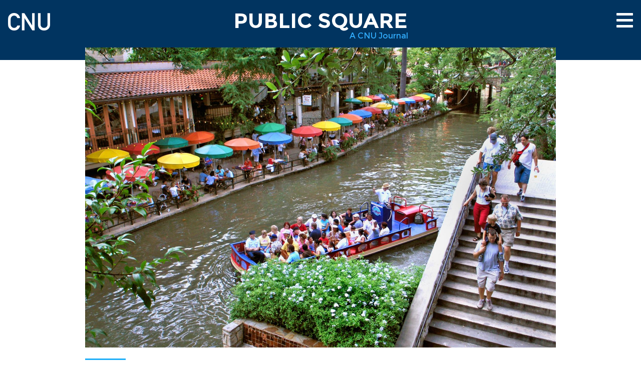

--- FILE ---
content_type: text/html; charset=utf-8
request_url: https://www.cnu.org/publicsquare/economic-value-unique-place
body_size: 6683
content:
<!DOCTYPE html>
<html lang="en" dir="ltr" prefix="og: http://ogp.me/ns# content: http://purl.org/rss/1.0/modules/content/ dc: http://purl.org/dc/terms/ foaf: http://xmlns.com/foaf/0.1/ rdfs: http://www.w3.org/2000/01/rdf-schema# sioc: http://rdfs.org/sioc/ns# sioct: http://rdfs.org/sioc/types# skos: http://www.w3.org/2004/02/skos/core# xsd: http://www.w3.org/2001/XMLSchema#">
<head>
  <link rel="profile" href="http://www.w3.org/1999/xhtml/vocab" />
  <meta charset="utf-8">
  <meta name="viewport" content="width=device-width, initial-scale=1.0">
  <meta http-equiv="Content-Type" content="text/html; charset=utf-8" />
<link rel="shortcut icon" href="https://www.cnu.org/sites/default/files/CNU%20favicon%20%281%29.ico" type="image/vnd.microsoft.icon" />
<meta name="author" content="Robert Steuteville" />
<meta name="generator" content="Drupal 7 (https://www.drupal.org)" />
<link rel="canonical" href="https://www.cnu.org/publicsquare/economic-value-unique-place" />
<link rel="shortlink" href="https://www.cnu.org/node/5257" />
<meta property="og:site_name" content="CNU" />
<meta property="og:type" content="article" />
<meta property="og:url" content="https://www.cnu.org/publicsquare/economic-value-unique-place" />
<meta property="og:title" content="The economic value of a unique place" />
<meta property="og:updated_time" content="2016-02-08T13:51:43-05:00" />
<meta property="og:image" content="https://www.cnu.org/sites/default/files/SanAntonio-river-walk.jpg" />
<meta property="og:image:secure_url" content="https://www.cnu.org/sites/default/files/SanAntonio-river-walk.jpg" />
<meta name="twitter:card" content="summary_large_image" />
<meta name="twitter:url" content="https://www.cnu.org/publicsquare/economic-value-unique-place" />
<meta name="twitter:title" content="The economic value of a unique place" />
<meta name="twitter:image" content="https://www.cnu.org/sites/default/files/SanAntonio-river-walk.jpg" />
<meta property="article:published_time" content="2016-02-03T03:49:54-05:00" />
<meta property="article:modified_time" content="2016-02-08T13:51:43-05:00" />
<meta itemprop="name" content="The economic value of a unique place" />
<meta itemprop="description" content="How many times have you heard someone say, dismissively, &quot;Oh, that&#039;s just aesthetics,&quot; or, defensively, &quot;It&#039;s not just aesthetics&quot; to signal that a &quot;real&quot; issue is involved, usually economics. Hogwash, says Urban Land Institute scholar Ed McMahon. When it comes to communities, aesthetics and design are economics, because they are critical to a unique place. McMahon makes his case in a fascinating, 17-minute TED talk that should be watched by every tourism board in America. &quot;The image of a community is fundamentally important to its economic well being,&quot; says McMahon." />
<link rel="publisher" href="Robert Steuteville" />
<meta name="dcterms.title" content="The economic value of a unique place" />
<meta name="dcterms.creator" content="Robert Steuteville" />
<meta name="dcterms.description" content="How many times have you heard someone say, dismissively, &quot;Oh, that&#039;s just aesthetics,&quot; or, defensively, &quot;It&#039;s not just aesthetics&quot; to signal that a &quot;real&quot; issue is involved, usually economics. Hogwash, says Urban Land Institute scholar Ed McMahon. When it comes to communities, aesthetics and design are economics, because they are critical to a unique place. McMahon makes his case in a fascinating, 17-minute TED talk that should be watched by every tourism board in America. &quot;The image of a community is fundamentally important to its economic well being,&quot; says McMahon." />
<meta name="dcterms.date" content="2016-02-03T03:49-05:00" />
<meta name="dcterms.type" content="Text" />
<meta name="dcterms.format" content="text/html" />
<meta name="dcterms.identifier" content="https://www.cnu.org/publicsquare/economic-value-unique-place" />
  <title>The economic value of a unique place | CNU</title>
  <link href="https://fonts.googleapis.com/css?family=Merriweather:300,300i,400,400i,700,700i" rel="stylesheet">
  <link type="text/css" rel="stylesheet" href="https://www.cnu.org/sites/default/files/css/css_lQaZfjVpwP_oGNqdtWCSpJT1EMqXdMiU84ekLLxQnc4.css" media="all" />
<link type="text/css" rel="stylesheet" href="https://www.cnu.org/sites/default/files/css/css_zy2MRTCBa7KCfqEnp6peqU0J-v3H4Zh9nWf6yqHgftQ.css" media="all" />
<link type="text/css" rel="stylesheet" href="https://www.cnu.org/sites/default/files/css/css_A_pyN7ktrxMGOyz7YYylk5LyTE4kwbUfjb6asacXeQg.css" media="all" />
<link type="text/css" rel="stylesheet" href="https://www.cnu.org/sites/default/files/css/css_1dvd41g-nKPjG3zBRf6avtLln48Xc1vQOVBE-bTaC50.css" media="all" />
<link type="text/css" rel="stylesheet" href="https://www.cnu.org/sites/default/files/css/css_Rtsr7ZlTY5kWPanOc01f7Y-KjI6ifLUz07WqZtRBow0.css" media="all" />
  <!-- HTML5 element support for IE6-8 -->
  <!--[if lt IE 9]>
    <script src="//html5shiv.googlecode.com/svn/trunk/html5.js"></script>
  <![endif]-->
  <script src="https://www.cnu.org/sites/default/files/js/js_6UR8aB1w5-y_vdUUdWDWlX2QhWu_qIXlEGEV48YgV-c.js"></script>
<script src="https://www.cnu.org/sites/default/files/js/js_onbE0n0cQY6KTDQtHO_E27UBymFC-RuqypZZ6Zxez-o.js"></script>
<script src="https://www.cnu.org/sites/default/files/js/js_sCb3d5Esb0LofZ7Qne1JDiiseoMKKdfsHfbyOaJjKH0.js"></script>
<script src="https://www.googletagmanager.com/gtag/js?id=G-XYYVREXZJT"></script>
<script>window.dataLayer = window.dataLayer || [];function gtag(){dataLayer.push(arguments)};gtag("js", new Date());gtag("set", "developer_id.dMDhkMT", true);gtag("config", "G-XYYVREXZJT", {"groups":"default","anonymize_ip":true});</script>
<script src="https://www.cnu.org/sites/default/files/js/js_tzEGTRyjbSNo4GS4Eh6_ZJb5BgaDvQF9UshkdxwThp0.js"></script>
<script src="https://www.cnu.org/sites/default/files/js/js_aJPKs4bL-sSXKhQF6Kj6rB644M83qkdEE1ononz-VXE.js"></script>
<script>jQuery.extend(Drupal.settings, {"basePath":"\/","pathPrefix":"","setHasJsCookie":0,"ajaxPageState":{"theme":"cnu_journal_theme","theme_token":"d7IvH8ButiO0J644xg2GCbsfauiIi_9SK41-b5whSao","js":{"sites\/all\/modules\/contrib\/flexslider\/assets\/js\/flexslider.load.js":1,"sites\/all\/themes\/bootstrap\/js\/bootstrap.js":1,"sites\/all\/modules\/contrib\/jquery_update\/replace\/jquery\/2.2\/jquery.min.js":1,"misc\/jquery-extend-3.4.0.js":1,"misc\/jquery-html-prefilter-3.5.0-backport.js":1,"misc\/jquery.once.js":1,"misc\/drupal.js":1,"sites\/all\/modules\/contrib\/jquery_update\/js\/jquery_browser.js":1,"misc\/form-single-submit.js":1,"sites\/all\/libraries\/flexslider\/jquery.flexslider-min.js":1,"sites\/all\/modules\/contrib\/google_analytics\/googleanalytics.js":1,"https:\/\/www.googletagmanager.com\/gtag\/js?id=G-XYYVREXZJT":1,"0":1,"sites\/all\/modules\/contrib\/disqus\/disqus.js":1,"sites\/all\/themes\/cnu_journal_theme\/bootstrap\/js\/affix.js":1,"sites\/all\/themes\/cnu_journal_theme\/bootstrap\/js\/alert.js":1,"sites\/all\/themes\/cnu_journal_theme\/bootstrap\/js\/button.js":1,"sites\/all\/themes\/cnu_journal_theme\/bootstrap\/js\/carousel.js":1,"sites\/all\/themes\/cnu_journal_theme\/bootstrap\/js\/collapse.js":1,"sites\/all\/themes\/cnu_journal_theme\/bootstrap\/js\/dropdown.js":1,"sites\/all\/themes\/cnu_journal_theme\/bootstrap\/js\/modal.js":1,"sites\/all\/themes\/cnu_journal_theme\/bootstrap\/js\/tooltip.js":1,"sites\/all\/themes\/cnu_journal_theme\/bootstrap\/js\/popover.js":1,"sites\/all\/themes\/cnu_journal_theme\/bootstrap\/js\/scrollspy.js":1,"sites\/all\/themes\/cnu_journal_theme\/bootstrap\/js\/tab.js":1,"sites\/all\/themes\/cnu_journal_theme\/bootstrap\/js\/transition.js":1,"sites\/all\/themes\/cnu_journal_theme\/js\/tipso.min.js":1,"sites\/all\/themes\/cnu_journal_theme\/js\/flickity.pkgd.min.js":1,"sites\/all\/themes\/cnu_journal_theme\/js\/main.js":1},"css":{"modules\/system\/system.base.css":1,"sites\/all\/modules\/contrib\/date\/date_api\/date.css":1,"sites\/all\/modules\/contrib\/date\/date_popup\/themes\/datepicker.1.7.css":1,"modules\/field\/theme\/field.css":1,"sites\/all\/modules\/contrib\/logintoboggan\/logintoboggan.css":1,"modules\/node\/node.css":1,"sites\/all\/modules\/contrib\/views\/css\/views.css":1,"sites\/all\/modules\/contrib\/ckeditor\/css\/ckeditor.css":1,"sites\/all\/modules\/contrib\/media\/modules\/media_wysiwyg\/css\/media_wysiwyg.base.css":1,"sites\/all\/modules\/contrib\/ctools\/css\/ctools.css":1,"sites\/all\/modules\/contrib\/flexslider\/assets\/css\/flexslider_img.css":1,"sites\/all\/libraries\/flexslider\/flexslider.css":1,"sites\/all\/themes\/cnu_journal_theme\/css\/tipso.min.css":1,"sites\/all\/themes\/cnu_journal_theme\/css\/flickity.min.css":1,"sites\/all\/themes\/cnu_journal_theme\/css\/style.css":1,"sites\/all\/modules\/custom\/features\/cnu_journal\/css\/cnu_journal.css":1}},"flexslider":{"optionsets":{"homepage_slider":{"namespace":"flex-","selector":".slides \u003E li","easing":"swing","direction":"horizontal","reverse":false,"smoothHeight":false,"startAt":0,"animationSpeed":700,"initDelay":0,"useCSS":true,"touch":true,"video":false,"keyboard":true,"multipleKeyboard":false,"mousewheel":0,"controlsContainer":".flex-control-nav-container","sync":"","asNavFor":"","itemWidth":0,"itemMargin":0,"minItems":1,"maxItems":1,"move":1,"animation":"fade","slideshow":true,"slideshowSpeed":"9000","directionNav":true,"controlNav":true,"prevText":"Previous","nextText":"Next","pausePlay":false,"pauseText":"Pause","playText":"Play","randomize":true,"thumbCaptions":false,"thumbCaptionsBoth":false,"animationLoop":true,"pauseOnAction":true,"pauseOnHover":false,"manualControls":""}},"instances":{"flexslider-1":"homepage_slider"}},"better_exposed_filters":{"views":{"homepage_slider":{"displays":{"block":{"filters":[]}}}}},"googleanalytics":{"account":["G-XYYVREXZJT"],"trackOutbound":1,"trackMailto":1,"trackDownload":1,"trackDownloadExtensions":"7z|aac|arc|arj|asf|asx|avi|bin|csv|doc(x|m)?|dot(x|m)?|exe|flv|gif|gz|gzip|hqx|jar|jpe?g|js|mp(2|3|4|e?g)|mov(ie)?|msi|msp|pdf|phps|png|ppt(x|m)?|pot(x|m)?|pps(x|m)?|ppam|sld(x|m)?|thmx|qtm?|ra(m|r)?|sea|sit|tar|tgz|torrent|txt|wav|wma|wmv|wpd|xls(x|m|b)?|xlt(x|m)|xlam|xml|z|zip"},"urlIsAjaxTrusted":{"\/publicsquare\/economic-value-unique-place":true},"disqus":{"domain":"newurbanism","url":"https:\/\/www.cnu.org\/publicsquare\/economic-value-unique-place","title":"The economic value of a unique place","identifier":"node\/5257"},"bootstrap":{"anchorsFix":"0","anchorsSmoothScrolling":"0","formHasError":1,"popoverEnabled":1,"popoverOptions":{"animation":1,"html":0,"placement":"right","selector":"","trigger":"click","triggerAutoclose":1,"title":"","content":"","delay":0,"container":"body"},"tooltipEnabled":1,"tooltipOptions":{"animation":1,"html":0,"placement":"auto left","selector":"","trigger":"hover focus","delay":0,"container":"body"}}});</script>
</head>
<body class="html not-front not-logged-in no-sidebars page-node page-node- page-node-5257 node-type-journal-article">
  <div id="skip-link">
    <a href="#main-content" class="element-invisible element-focusable">Skip to main content</a>
  </div>
    <!-- Fixed navbar Desktop-->
<nav class="navbar navbar-inverse visible-md-block visible-lg-block">
  <div class="container-fluid">
    <div class="navbar-header row">
      <div class="col-md-1">
                  <a href="/"
             title="Home" rel="home" id="logo">
            <img src="https://www.cnu.org/sites/all/themes/cnu_journal_theme/logo.png" alt="Home"/>
          </a>
              </div>
      <div class="page-title col-md-6 col-md-offset-2">
        <div class="psq-page-title">
          <a href="/publicsquare">PUBLIC SQUARE</a>
          <div class="minor-title">A CNU Journal</div>
        </div>
      </div>
      <div class="col-md-3">
        <button type="button" class="navbar-toggle collapsed" data-toggle="collapse" data-target="#navbar" aria-expanded="false" aria-controls="navbar">
          <span class="sr-only">Toggle navigation</span>
          <span class="icon-bar"></span>
          <span class="icon-bar"></span>
          <span class="icon-bar"></span>
        </button>
        <div style="height: 1px;" aria-expanded="false" id="navbar" class="navbar-collapse collapse">
          <ul class="nav navbar-nav">
    <li>
    <div class="side-menu-top clearfix">
      <span style="float: left"></span>
      <span class="side-menu-close-btn" style="float: right; padding-right: 30px;" data-toggle="collapse" data-target="#navbar" aria-expanded="false" aria-controls="navbar"><b>X</b></span>
    </div>
  </li>
  

  <div id="search-box">
    <form action="/publicsquare/search/results" method="GET">
      <input type="text" name="keyword" placeholder="Enter Keyword">
    </form>
  </div>
    <li><a href="https://www.cnu.org/publicsquare/about">ABOUT/CONTACT</a></li>
    <li><a href="https://www.cnu.org/publicsquare/category/15-minute-city">15-MINUTE CITY</a></li>
    <li><a href="https://www.cnu.org/publicsquare/category/great-ideas">GREAT IDEAS</a></li>
    <li><a href="https://www.cnu.org/publicsquare/category/got-a-minute">GOT A MINUTE</a></li>
    <li><a href="https://www.cnu.org/publicsquare/type/research">RESEARCH</a></li>
    <li><a href="https://www.cnu.org/publicsquare/category/video">VIDEOS</a></li>
    <li><a href="https://www.cnu.org/publicsquare/category/popular">POPULAR ARTICLES</a></li>
  </ul>        </div><!--/.nav-collapse -->
      </div>
      <div class="nav-overlay"></div>
    </div>
  </div>
</nav>
<!-- Fixed navbar Tablet-->
<nav class="navbar navbar-inverse visible-sm-block">
  <div class="container-fluid">
    <div class="navbar-header row">
      <div class="page-title col-sm-10">
        <div class="psq-page-title">
          <a href="/publicsquare">PUBLIC SQUARE</a>
          <div class="minor-title">A CNU Journal</div>
        </div>
      </div>
      <div class="col-sm-1">
        <button type="button" class="navbar-toggle collapsed" data-toggle="collapse" data-target="#navbar-sm" aria-expanded="false" aria-controls="navbar">
          <span class="sr-only">Toggle navigation</span>
          <span class="icon-bar"></span>
          <span class="icon-bar"></span>
          <span class="icon-bar"></span>
        </button>
      </div>
    </div>
    <div style="height: 1px;" aria-expanded="false" id="navbar-sm" class="navbar-collapse collapse">
      <ul class="nav navbar-nav">
  

  <div id="search-box">
    <form action="/publicsquare/search/results" method="GET">
      <input type="text" name="keyword" placeholder="Enter Keyword">
    </form>
  </div>
    <li><a href="https://www.cnu.org/publicsquare/about">ABOUT/CONTACT</a></li>
    <li><a href="https://www.cnu.org/publicsquare/category/15-minute-city">15-MINUTE CITY</a></li>
    <li><a href="https://www.cnu.org/publicsquare/category/great-ideas">GREAT IDEAS</a></li>
    <li><a href="https://www.cnu.org/publicsquare/category/got-a-minute">GOT A MINUTE</a></li>
    <li><a href="https://www.cnu.org/publicsquare/type/research">RESEARCH</a></li>
    <li><a href="https://www.cnu.org/publicsquare/category/video">VIDEOS</a></li>
    <li><a href="https://www.cnu.org/publicsquare/category/popular">POPULAR ARTICLES</a></li>
  </ul>    </div><!--/.nav-collapse -->
  </div>
</nav>
<!-- Fixed navbar Mobile-->
<nav id="navbar-mobile" class="navbar navbar-inverse visible-xs-block">
  <div class="container-fluid">
    <div class="navbar-header row">
      <div class="page-title col-xs-10">
        <a href="/publicsquare">PSQ</a>
      </div>
      <div class="col-xs-2">
        <button type="button" class="navbar-toggle collapsed" data-toggle="collapse" data-target="#navbar-xs" aria-expanded="false" aria-controls="navbar">
          <span class="sr-only">Toggle navigation</span>
          <span class="icon-bar"></span>
          <span class="icon-bar"></span>
          <span class="icon-bar"></span>
        </button>
      </div>
    </div>
    <div style="height: 1px;" aria-expanded="false" id="navbar-xs" class="navbar-collapse collapse">
      <ul class="nav navbar-nav">
  

  <div id="search-box">
    <form action="/publicsquare/search/results" method="GET">
      <input type="text" name="keyword" placeholder="Enter Keyword">
    </form>
  </div>
    <li><a href="https://www.cnu.org/publicsquare/about">ABOUT/CONTACT</a></li>
    <li><a href="https://www.cnu.org/publicsquare/category/15-minute-city">15-MINUTE CITY</a></li>
    <li><a href="https://www.cnu.org/publicsquare/category/great-ideas">GREAT IDEAS</a></li>
    <li><a href="https://www.cnu.org/publicsquare/category/got-a-minute">GOT A MINUTE</a></li>
    <li><a href="https://www.cnu.org/publicsquare/type/research">RESEARCH</a></li>
    <li><a href="https://www.cnu.org/publicsquare/category/video">VIDEOS</a></li>
    <li><a href="https://www.cnu.org/publicsquare/category/popular">POPULAR ARTICLES</a></li>
  </ul>    </div><!--/.nav-collapse -->
  </div>
</nav>
<div class="main-container">
              <div class="container">
              </div>
        
    <div class="page-content">
      <div class="container">      <div class="region region-content">
      <section id="block-system-main" class="block block-system clearfix">
      
  <article id="node-5257" class="node node-journal-article clearfix" about="/publicsquare/economic-value-unique-place" typeof="sioc:Item foaf:Document">
  <div class="journal-article "><img typeof="foaf:Image" class="img-responsive" src="https://www.cnu.org/sites/default/files/styles/public_square_feature_image/public/SanAntonio-river-walk.jpg?itok=I-jnZl7z" width="1880" height="1200" alt="" /><div class="image-credit"></div></div>  <div class="category">
    <a href="/publicsquare/category/finance" class="btn">Finance</a>
  </div>

  <h1>The economic value of a unique place</h1>

  <div class="subtitle"></div>
  <div class="submitted-text"><a href="/node/538">ROBERT STEUTEVILLE</a>&nbsp&nbsp&nbsp&nbspFEB. 3, 2016</div>
  <div id="journal-main-content">
    <ul class="social-media">
      <li>
  <a href="http://www.facebook.com/sharer/sharer.php?u=https%3A//www.cnu.org/node/5257&amp;title=The%20economic%20value%20of%20a%20unique%20place"><img class="img-responsive" height="65px" width="65px" typeof="foaf:Image" src="https://www.cnu.org/sites/all/themes/cnu_journal_theme/images/facebook_circle.svg" alt="Facebook" title="Facebook" /></a></li>
<li>
  <a href="http://twitter.com/intent/tweet?status=The%20economic%20value%20of%20a%20unique%20place%2Bhttps%3A//www.cnu.org/node/5257"><img class="img-responsive" height="65px" width="65px" typeof="foaf:Image" src="https://www.cnu.org/sites/all/themes/cnu_journal_theme/images/twitter_circle.svg" alt="Twitter" title="Twitter" /></a></li>
<li>
  <a href="http://www.linkedin.com/shareArticle?mini=1&amp;url=https%3A//www.cnu.org/node/5257&amp;title=The%20economic%20value%20of%20a%20unique%20place&amp;source=https%3A//www.cnu.org"><img class="img-responsive" height="65px" width="65px" typeof="foaf:Image" src="https://www.cnu.org/sites/all/themes/cnu_journal_theme/images/linkedin_circle.svg" alt="LinkedIn" title="LinkedIn" /></a></li>
<li>
  <a href="mailto:?subject=Check%20out%20The%20economic%20value%20of%20a%20unique%20place&amp;body=https%3A//www.cnu.orgpublicsquare/economic-value-unique-place"><img class="img-responsive" height="65px" width="65px" typeof="foaf:Image" src="https://www.cnu.org/sites/all/themes/cnu_journal_theme/images/mail_to.svg" alt="MailTo" title="MailTo" /></a></li>
    </ul>
    <div class="journal-body">
      <div class="field field-name-body field-type-text-with-summary field-label-hidden"><div class="field-items"><div class="field-item even" property="content:encoded"><p>How many times have you heard someone say, dismissively, "Oh, that's just aesthetics," or, defensively, "It's not just aesthetics" to signal that a "real" issue is involved, usually economics.</p>

<p>Hogwash, says Urban Land Institute scholar Ed McMahon. When it comes to communities, aesthetics and design <em>are</em> economics, because they are critical to a unique place. McMahon makes his case in a fascinating, 17-minute TED talk that should be watched by every tourism board in America.</p>

<p>"The image of a community is fundamentally important to its economic well being," says McMahon. "Decisions such as where to invest, where to work, where to retire, and where to vacation are all made based on what a community looks like."</p>

<p>In today's economy, the quality of place matters the most. "In a world where capital is footloose, if you can't differentiate [your town] from any other, you have no competitive advantage," he says.</p>

<p>Tourism depends on the image of the community and the quality of place. "Tourism is the biggest industry in the world. It is the first, second, or third largest industry in every single American state," he says. Tourism is about visiting places that are different, unusual, or unique. In other words, if the primary image of a community is a large commercial strip with big box stores and franchise businesses that are available every place else in America, why would anybody go there on vacation?</p>

<p>"The more any community … looks just like every other community, the less reason there is to go there. On the other hand, the more a community enhances its distinctiveness that's natural, architectural, cultural, artistic … the more people want to go there because that's exactly what tourism is."</p>

<p>The San Antonio River Walk, pictured above, is the most visited place in Texas. It is the basis for the city's multibillion dollar tourism industry. "Yet at one point the city thought so little of that river that they considered putting it underground."</p>

<p>Watch McMahon's full talk:</p>

<p><iframe allowfullscreen="" frameborder="0" height="360" src="https://www.youtube.com/embed/qB5tH4rt-x8?feature=player_embedded" width="100%"></iframe></p>
</div></div></div>          </div>
  </div>
  <div id="author-summaries">
  <a href="/publicsquare/author/robert-steuteville"><div class="row">
  <div class="col-xs-4 col-sm-3">
    <img class="img-responsive" typeof="foaf:Image" src="https://www.cnu.org/sites/default/files/styles/user_head_shot/public/Rob-pic.jpg?itok=hO5bJkjM" width="500" height="500" />  </div>
  <div class="col-xs-8 col-sm-9">
    Robert Steuteville, F-CNU, is editor of Public Square: A CNU Journal and senior communications adviser for the Congress for the New Urbanism.  </div>
</div></a></div>  

    <div id="disqus_thread"><noscript><p><a href="http://newurbanism.disqus.com/?url=https%3A%2F%2Fwww.cnu.org%2Fpublicsquare%2Feconomic-value-unique-place">View the discussion thread.</a></p></noscript></div>

  
  <div class="slideshow-container">
    <div class="close-slideshow">&times;</div>
    <div class="slides">
      <div class="slide">
        <div class="caption">
          Lorem ipsum dolor sit amet, consectetur adipisicing elit. Dolores ipsam aliquid recusandae quod quaerat repellendus numquam obcaecati labore iste praesentium.
        </div>
      </div>
      <div class="slide">
        <div class="caption">
          Lorem ipsum dolor sit amet, consectetur adipisicing elit. Dolores ipsam aliquid recusandae quod quaerat repellendus numquam obcaecati labore iste praesentium.
        </div>
      </div>
      <div class="slide">
        <div class="caption">
          Lorem ipsum dolor sit amet, consectetur adipisicing elit. Dolores ipsam aliquid recusandae quod quaerat repellendus numquam obcaecati labore iste praesentium.
        </div>
      </div>
      <div class="slide">
        <div class="caption">
          Lorem ipsum dolor sit amet, consectetur adipisicing elit. Dolores ipsam aliquid recusandae quod quaerat repellendus numquam obcaecati labore iste praesentium.
        </div>
      </div>
    </div>
  </div>

</article>

</section>
      </div>
  </div>    </div>
</div>

  <footer class="footer">
    <div class="container">
      <p>
  <a href="/publicsquare/about" target="blank">About</a>
  <a href="https://www.facebook.com/newurbanism" target="blank">Facebook</a>
  <a href="https://twitter.com/newurbanism" target="blank">Twitter</a>
</p>
<p class="footer-text">
  <span>Public Square: A CNU Journal</span>
  <span>Congress for the New Urbanism</span>
</p>    </div>
  </footer>
  <script src="https://www.cnu.org/sites/default/files/js/js_uTpGZRbRZm_lrt5640lI88hN-6jGIe3E3hxZcagIuss.js"></script>
<script src="https://www.cnu.org/sites/default/files/js/js_MRdvkC2u4oGsp5wVxBG1pGV5NrCPW3mssHxIn6G9tGE.js"></script>
</body>
</html>


--- FILE ---
content_type: text/css
request_url: https://www.cnu.org/sites/default/files/css/css_Rtsr7ZlTY5kWPanOc01f7Y-KjI6ifLUz07WqZtRBow0.css
body_size: 2405
content:
html{height:100%;}body{background-color:#ffffff;min-height:100%;}.drupal-messages{z-index:1000;}#logo img{margin-top:15px;max-width:84.15px;}nav.navbar{background-color:#013460;border-radius:0px;border-color:#013460;margin-bottom:0px;padding-top:10px;min-height:120px;}nav.navbar a.navbar-brand{padding-top:10px;font-size:x-large;color:#fff;}nav .page-title{text-align:center;}nav .page-title a{font-size:42px;color:#fff;}nav .page-title a:hover{text-decoration:none;}#navbar{position:absolute;width:100%;background-color:#fff;z-index:1000;}#feature.container h1,#feature.container h2{margin-top:15px;margin-bottom:10px;}#feature .feature-article-region,#feature-xs .feature-article-region{position:relative;}#feature .feature-article-region h3,#feature-xs .feature-article-region h3{margin-top:5px;}#feature .feature-article-region h3 a,#feature-xs .feature-article-region h3 a{color:#32adfd;}#feature-xs h1{font-size:26px;}#feature-xs h1 a{color:#181818;}#feature-xs h3{font-size:16px;}.feature-img{position:absolute;}#feature img{margin-top:-40px;display:inline-block;}#recent-articles h1,#recent-mini-articles h1,#two-articles h1,#recent-articles h3,#recent-mini-articles h3,#two-articles h3{font-size:36px;}#two-articles .section-title{background-color:#ffffff;}#two-articles .section-title h1{font-size:36px;text-align:center;text-transform:uppercase;}span.date{padding-left:15px;}#recent-articles .btn,#two-articles .btn,#related-articles .btn,#user-articles .btn,.article .btn{position:absolute;padding:3px;top:0;left:0;border-radius:0px;background-color:#1faef8;color:#fff;text-transform:uppercase;}#recent-articles .btn,#user-articles .btn,#related-articles .btn,.article .btn{margin-left:15px;}#recent-articles a,#user-articles a,#related-articles a,.article a{color:#32adfd;}#two-articles .btn{margin-left:0px;}#user-articles{margin-top:15px;}.article-list-item-body,p.mini-article-main{margin-top:20px;}div.subscribe-to-weekly-newsletter{margin-right:auto;margin-left:auto;padding-right:15px;padding-left:15px;}#recent-mini-articles h1{margin-top:5px;margin-bottom:20px;}#subscribe-to-weekly-newsletter{margin-top:30px;min-height:150px;background-color:#32adfd;color:#fff;}#mini-layout-articles{margin-top:30px;}#mini-layout-articles .section-title h1{text-align:center;text-transform:uppercase;}#archive-articles,#two-articles{margin-top:30px;min-height:150px;background-color:#0A246A;color:#fff;}#two-articles{background-color:#fff;color:#181818;}.profile.cnu-journal{margin-top:-15px;margin-left:0px;margin-right:0px;padding-bottom:15px;background-color:#dedede;padding-right:15px;position:relative;}.profile.cnu-journal .row,.user-articles .row{margin-top:15px;}.cnu-journal .image{margin-top:15px;}.main-title,a.cnu-logo{margin-top:0px;margin-bottom:0px;text-align:center;font-size:64px;font-weight:bold;}a.cnu-logo{color:#fff;}#archive-articles .article-body{color:#ffffff;}#archive-articles.container{padding-bottom:30px;}button.navbar-toggle{border-style:none;padding:0px;margin-top:15px;margin-botom:0px;margin-right:0px;}.navbar-toggle .icon-bar{width:33px;height:5px;line-height:1.2em;}.navbar-toggle .icon-bar + .icon-bar{margin-top:7px;}.navbar-inverse .navbar-toggle:hover,.navbar-inverse .navbar-toggle:focus{background-color:#013460;}#feature h1 a,#recent-articles h1 a,#mini-layout-articles h1 a,#archive-articles h1 a,#two-articles h1 a,#related-articles h1 a,#feature h2 a,#recent-articles h2 a,#mini-layout-articles h2 a,#archive-articles h2 a,#two-articles h2 a,#related-articles h2 a{color:#181818;}#feature h1 a:hover,#recent-articles h1 a:hover,#mini-layout-articles h1 a:hover,#archive-articles h1 a:hover,#two-articles h1 a:hover,#related-articles h1 a:hover,#feature h2 a:hover,#recent-articles h2 a:hover,#mini-layout-articles h2 a:hover,#archive-articles h2 a:hover,#two-articles h2 a:hover,#related-articles h2 a:hover{text-decoration:none;}#feature h3 a,#recent-articles h3 a,#mini-layout-articles h3 a,#archive-articles h3 a,#two-articles h3 a,#related-articles h3 a{color:#0A246A;}#feature h3 a:hover,#recent-articles h3 a:hover,#mini-layout-articles h3 a:hover,#archive-articles h3 a:hover,#two-articles h3 a:hover,#related-articles h3 a:hover{text-decoration:underline;text-decoration-color:#32adfd;}#archive-articles h1{color:#fff;}.journal-body{font-family:'Merriweather',serif;}.journal-body p{font-size:18px;line-height:1.75em;margin-bottom:25px;}figcaption{font-size:14px;color:#707070;display:block;}.node .btn{padding:2px 8px 2px 8px;margin-bottom:10px;border-radius:0px;background-color:#1faef8;color:#fff;}#author-summaries{margin-left:70px;border-top:solid;border-width:1px;margin-top:15px;padding-top:15px;}#author-summaries .row{margin-top:15px;}#author-summaries > a{color:#181818;text-decoration:none;}#mailchimp-signup-subscribe-block-public-square-form{padding-bottom:30px;}#mailchimp-signup-subscribe-block-public-square-form button{margin-top:15px;}#archive-articles{background-color:#32adfd;}#archive-articles .container{padding-bottom:30px;}#archive-articles h1{text-align:center;text-transform:uppercase;}#archive-articles h3{color:#0A246A;}.article{background-color:#ffffff;}.article .container{background-color:#ffffff;padding-bottom:15px;margin-top:-22px;}.contextual-links-region{margin-top:15px;position:relative;}.article-keywords{font-family:"Montserrat",Arial,Helvetica,sans-serif;text-transform:uppercase;margin-top:15px;}.article-keywords .field-item{display:inline;}.article-keywords .field-item:not(:last-child)::after{content:"\00A0\00A0\00A0\00A0";}.article-keywords a{display:inline-block;}#related-articles,#comments{border-top:solid;border-width:1px;margin-top:30px;font-family:"Montserrat",Arial,Helvetica,sans-serif;}#related-articles h1,#comments h1{text-align:left;color:#181818;font-size:26px;}#related-articles h3,#comments h3{font-size:26px;font-weight:700;margin-bottom:30px;}footer{background-color:#181818;color:#d8d8d8;}.feature-admin.row:not(:first-child){padding-top:15px;}.image-credit{display:inline-block;font-family:"Proxima Nova",Helvetica,Arial,sans-serif;font-size:1rem;background-color:#181818;color:#f0f0f0;position:relative;padding-left:5px;padding-right:5px;bottom:22px;}.article-image{padding-left:0px;padding-right:0px;}.article-list-item-author{margin-top:10px;}.navbar-inverse .navbar-collapse{border:none;}.tag-icon{height:15px;display:inline;margin-right:10px;}.field-name-field-article-keywords{display:inline;}.field-name-field-article-keywords .field-items{display:inline;}.journal-article{margin-top:-25px;}#recent-articles .article-list-item-image{padding-left:-15px;padding-right:-15px;}#author-social-media{margin-top:10px;}#author-social-media img{display:inline;padding-right:5px;}.author-social-media-label{background:none;font-weight:bold;padding-right:10px;}.submitted-text{margin-top:15px;}#publicsquare-article img.journal-article{margin-top:-30px;display:inline-block;}article{position:relative;}.view-display-id-archives_grid,.view-display-id-recent_grid,.view-display-id-research_grid,.view-display-id-features_grid{margin-top:30px;}.view-display-id-archives_grid .archive-article,.view-display-id-recent_grid .archive-article,.view-display-id-research_grid .archive-article,.view-display-id-features_grid .archive-article{margin-top:30px;}.view-display-id-archives_grid .archive-article .views-field-title h1,.view-display-id-recent_grid .archive-article .views-field-title h1,.view-display-id-research_grid .archive-article .views-field-title h1,.view-display-id-features_grid .archive-article .views-field-title h1{font-size:36px;font-weight:700;line-height:.9;}.view-display-id-archives_grid .archive-article .views-field-title h1 a,.view-display-id-recent_grid .archive-article .views-field-title h1 a,.view-display-id-research_grid .archive-article .views-field-title h1 a,.view-display-id-features_grid .archive-article .views-field-title h1 a{color:#181818;font-size:26px;line-height:.9;}.view-display-id-archives_grid .archive-article .views-field-title h1 a:hover,.view-display-id-recent_grid .archive-article .views-field-title h1 a:hover,.view-display-id-research_grid .archive-article .views-field-title h1 a:hover,.view-display-id-features_grid .archive-article .views-field-title h1 a:hover{text-decoration:none;}.view-display-id-archives_grid .archive-article .views-field-body,.view-display-id-recent_grid .archive-article .views-field-body,.view-display-id-research_grid .archive-article .views-field-body,.view-display-id-features_grid .archive-article .views-field-body{margin-top:20px;font-size:16px;}.view-display-id-archives_grid .archive-article .views-field-field-authors,.view-display-id-recent_grid .archive-article .views-field-field-authors,.view-display-id-research_grid .archive-article .views-field-field-authors,.view-display-id-features_grid .archive-article .views-field-field-authors{margin-top:5px;}.view-display-id-archives_grid .archive-article .views-field-field-authors a,.view-display-id-recent_grid .archive-article .views-field-field-authors a,.view-display-id-research_grid .archive-article .views-field-field-authors a,.view-display-id-features_grid .archive-article .views-field-field-authors a{padding-right:10px;color:#32adfd;}.view-display-id-recent_grid{margin-top:15px;}#user-articles .article-main-content h1 a{color:#181818;font-size:26px;line-height:1.1;}#user-articles .article-main-content h1 a:hover{text-decoration:none;}.container > h1{text-align:center;}.view-display-id-search_page{margin-top:15px;}.view-display-id-search_page .views-row{margin-bottom:10px;}#search-box{margin-top:15px;margin-left:15px;margin-right:30px;margin-bottom:15px;}#search-box input{border-radius:0px;}#search-box button{display:none;}.side-menu-close-btn{margin-top:15px;margin-right:15px;font-size:x-large;}.view-id-search a{color:#32adfd;}span.underline:hover{border-bottom:2px solid #32adfd;}.submitted-text a,.submitted-text a:hover,.submitted-text a:focus{color:#32adfd;}.node-journal-article h3,.feature-article-region h3,.article-main-content h3{font-size:22px;}.node-journal-article h1,.feature-article-region h1,.article-main-content h1{font-family:'Merriweather',serif;font-weight:700;}.mini-article-main-item-title,.mini-article-list-item-title,#archive-articles h3,.article-list-item-title{font-family:'Merriweather',serif;font-weight:700;}.minor-title{text-align:center;margin-top:-10px;color:#32adfd;}.views-field-title{margin-top:15px;font-family:'Merriweather',serif;}.category a{margin-bottom:0px;text-transform:uppercase;}.node-journal-article h1{margin-top:0px;}.view-search a{font-size:18px;}.psq-page-title{width:355px;margin:auto;}.psq-page-title a{font-weight:700;}.minor-title{text-align:right;margin-right:3px;}#recent-articles .view-display-id-recent_grid .views-field-title a{color:#1b1b1b;font-weight:700;}#admin-menu{background-color:#000000;}footer{position:absolute;width:100%;bottom:-150px;}.node-page .field-name-body{margin-top:15px;}h1.article-list-item-title{text-align:left;}h1.article-list-item-title a{color:#181818;font-size:26px;line-height:1.1;}h1.article-list-item-title a:hover{text-decoration:none;}.views-field-field-authors .field-content a{text-transform:uppercase;color:#32ADFD;}h1.archives-title{text-align:center;text-transform:uppercase;}h1.article-list-item-title{line-height:0.9;}.mailchimp-signup-subscribe-form button.btn-primary{background-color:#0a246a;}#navbar-sm ul.nav li a,#navbar-xs ul.nav li a{color:#fff;}#navbar-mobile .col-xs-1{min-width:22px;}button.navbar-toggle{border-radius:0px;}#user-articles .row:not(:first-child){margin-top:30px;}
